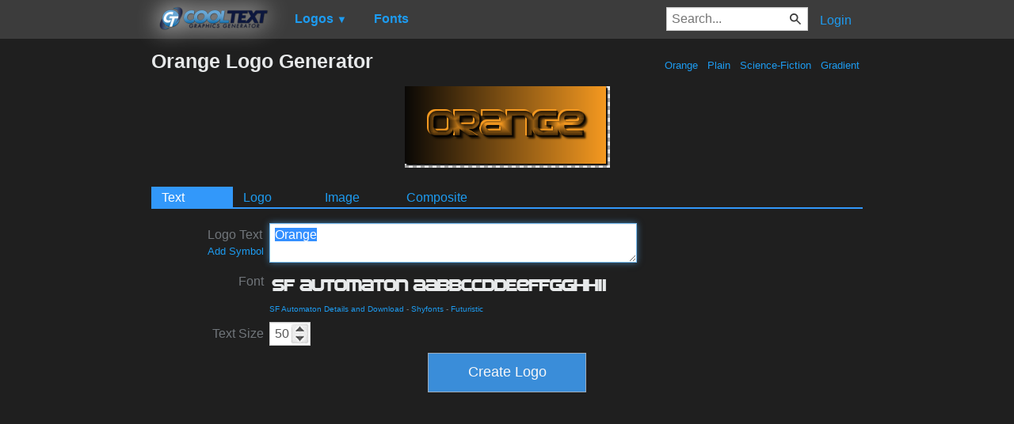

--- FILE ---
content_type: text/html; charset=utf-8
request_url: https://www.google.com/recaptcha/api2/aframe
body_size: 266
content:
<!DOCTYPE HTML><html><head><meta http-equiv="content-type" content="text/html; charset=UTF-8"></head><body><script nonce="TlXfyHMH_7bFccp0KcGUsg">/** Anti-fraud and anti-abuse applications only. See google.com/recaptcha */ try{var clients={'sodar':'https://pagead2.googlesyndication.com/pagead/sodar?'};window.addEventListener("message",function(a){try{if(a.source===window.parent){var b=JSON.parse(a.data);var c=clients[b['id']];if(c){var d=document.createElement('img');d.src=c+b['params']+'&rc='+(localStorage.getItem("rc::a")?sessionStorage.getItem("rc::b"):"");window.document.body.appendChild(d);sessionStorage.setItem("rc::e",parseInt(sessionStorage.getItem("rc::e")||0)+1);localStorage.setItem("rc::h",'1768993775959');}}}catch(b){}});window.parent.postMessage("_grecaptcha_ready", "*");}catch(b){}</script></body></html>